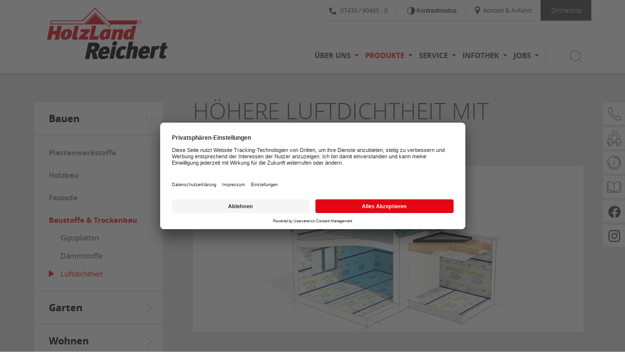

--- FILE ---
content_type: text/html; charset=utf-8
request_url: https://www.holzland-reichert.de/produkte/bauen/baustoffe-trockenbau/luftdichtheit.html
body_size: 10896
content:
<!DOCTYPE html> <html xmlns="http://www.w3.org/1999/xhtml" xml:lang="de" lang="de"> <head> <meta charset="utf-8"> <!-- This website is powered by TYPO3 - inspiring people to share! TYPO3 is a free open source Content Management Framework initially created by Kasper Skaarhoj and licensed under GNU/GPL. TYPO3 is copyright 1998-2026 of Kasper Skaarhoj. Extensions are copyright of their respective owners. Information and contribution at https://typo3.org/ --> <link rel="icon" href="/fileadmin/user_upload/favicon.ico" type="image/vnd.microsoft.icon"> <title>Ihr Profi für Luftdichtheit ☆ HolzLand Reichert in Balingen</title> <meta name="generator" content="TYPO3 CMS"> <meta name="description" content="Top Beratung und große Produktauswahl ☆ Luftdichtheit bei HolzLand Reichert in Balingen ☆ Informieren Sie sich noch heute!"> <meta name="viewport" content="width=device-width, initial-scale=1.0, height=device-height"> <meta name="twitter:card" content="summary"> <link rel="stylesheet" href="/_assets/c5bb789145f17371cca9ba56aa8a3fea/Css/provenexpert.css?1742376788" media="all"> <link rel="stylesheet" href="/_assets/971e8caba2513b8701f4702280d46fc7/Css/bundle.min.css?1764858596" media="all"> <link rel="stylesheet" href="/_assets/971e8caba2513b8701f4702280d46fc7/Css/main.min.css?1764858596" media="all"> <link rel="stylesheet" href="/_assets/8a9c9ad5ec273e16a34d1ff6a0d6f983/Css/revolution_slider.css?1712665550" media="all"> <link rel="stylesheet" href="/_assets/36272aa9598ebddf964c1ea96a4a1db2/Stylesheets/reset.css?1764860505" media="all"> <link rel="stylesheet" href="/_assets/36272aa9598ebddf964c1ea96a4a1db2/Stylesheets/main.css?1764860505" media="all"> <link rel="stylesheet" href="/_assets/36272aa9598ebddf964c1ea96a4a1db2/Stylesheets/all.css?1764860505" media="all"> <link rel="stylesheet" href="/_assets/36272aa9598ebddf964c1ea96a4a1db2/Stylesheets/ce.css?1764860505" media="all"> <link rel="stylesheet" href="/_assets/36272aa9598ebddf964c1ea96a4a1db2/Stylesheets/ext.css?1764860505" media="all"> <link rel="stylesheet" href="/_assets/36272aa9598ebddf964c1ea96a4a1db2/Stylesheets/font-awesome.css?1764860505" media="all"> <link rel="stylesheet" href="/_assets/36272aa9598ebddf964c1ea96a4a1db2/Stylesheets/global.css?1764860505" media="all"> <link rel="stylesheet" href="/_assets/36272aa9598ebddf964c1ea96a4a1db2/Stylesheets/grid.css?1764860505" media="all"> <link rel="stylesheet" href="/_assets/36272aa9598ebddf964c1ea96a4a1db2/Stylesheets/icomoon.css?1764860505" media="all"> <link rel="stylesheet" href="/_assets/36272aa9598ebddf964c1ea96a4a1db2/Stylesheets/typography.css?1764860505" media="all"> <link rel="stylesheet" href="/_assets/36272aa9598ebddf964c1ea96a4a1db2/Stylesheets/plugin/jquery.fancybox.css?1764860505" media="all"> <link rel="stylesheet" href="/_assets/36272aa9598ebddf964c1ea96a4a1db2/Stylesheets/plugin/jquery.fancybox-thumbs.css?1764860505" media="all"> <link rel="stylesheet" href="/_assets/36272aa9598ebddf964c1ea96a4a1db2/Stylesheets/plugin/news.css?1764860505" media="all"> <link rel="stylesheet" href="/_assets/36272aa9598ebddf964c1ea96a4a1db2/Stylesheets/plugin/documents.css?1764860505" media="all"> <link rel="stylesheet" href="/_assets/36272aa9598ebddf964c1ea96a4a1db2/Stylesheets/basictable.css?1764860505" media="all"> <link rel="stylesheet" href="/_assets/36272aa9598ebddf964c1ea96a4a1db2/Stylesheets/additional.css?1764860505" media="all"> <link rel="stylesheet" href="/_assets/36272aa9598ebddf964c1ea96a4a1db2/Stylesheets/hlzwidgets.css?1764860505" media="all"> <link rel="stylesheet" href="/_assets/36272aa9598ebddf964c1ea96a4a1db2/Stylesheets/responsive-header.css?1764860505" media="all"> <link rel="stylesheet" href="/_assets/36272aa9598ebddf964c1ea96a4a1db2/Stylesheets/responsive-content.css?1764860505" media="all"> <link rel="stylesheet" href="/_assets/36272aa9598ebddf964c1ea96a4a1db2/Stylesheets/responsive-footer.css?1764860505" media="all"> <link rel="stylesheet" href="/_assets/36272aa9598ebddf964c1ea96a4a1db2/Stylesheets/plugin/slick.css?1764860505" media="all"> <link rel="stylesheet" href="/_assets/36272aa9598ebddf964c1ea96a4a1db2/Stylesheets/plugin/slick-theme.css?1764860505" media="all"> <link rel="stylesheet" href="/_assets/36272aa9598ebddf964c1ea96a4a1db2/Stylesheets/print.css?1764860505" media="print"> <link rel="stylesheet" href="/_assets/d9ca45eba0d5dbedb7cef32f16a8bc6b/Css/shariff.custom.css?1739569745" media="all"> <link rel="stylesheet" href="/_assets/3ae38cbc676843e62becba643ab70494/Css/main.min.css?1764858185" media="all"> <link rel="stylesheet" href="/_assets/3ae38cbc676843e62becba643ab70494/Css/hlz-red-default.min.css?1764858185" media="all"> <link rel="stylesheet" href="/_assets/3ae38cbc676843e62becba643ab70494/Css/vendor/rs-plugin/settings.css?1764858185" media="all"> <link rel="stylesheet" href="/_assets/3ae38cbc676843e62becba643ab70494/Css/vendor/rs-plugin/layers.css?1764858185" media="all"> <link rel="stylesheet" href="/_assets/3ae38cbc676843e62becba643ab70494/Css/vendor/rs-plugin/navigation.css?1764858185" media="all"> <script type="application/ld+json">{"@context":"https://schema.org","@type":"LocalBusiness","name":"Holz-Reichert GmbH & Co.KG","telephone":"+49 (7433) 90465-0","address":{"@type":"PostalAddress","addressLocality":"Balingen","streetAddress":"Am Bangraben 29","postalCode":"72336"},"areaServed":{"@type":"GeoCircle","address":{"@type":"PostalAddress","addressLocality":"Balingen","streetAddress":"Am Bangraben 29","postalCode":"72336"},"geoRadius":10000}}</script> <script id="usercentrics-cmp" src="https://app.usercentrics.eu/browser-ui/latest/loader.js" data-settings-id="oMbsUj9OQ" async></script><script type="application/javascript" src="https://privacy-proxy.usercentrics.eu/latest/uc-block.bundle.js"></script><script> uc.deactivateBlocking([ 'HyEX5Nidi-m', /* vimeo */ ]); </script><!-- Google Tag Manager --><script>(function(w,d,s,l,i){w[l]=w[l]||[];w[l].push({'gtm.start': new Date().getTime(),event:'gtm.js'});var f=d.getElementsByTagName(s)[0], j=d.createElement(s),dl=l!='dataLayer'?'&l='+l:'';j.async=true;j.src= 'https://www.googletagmanager.com/gtm.js?id='+i+dl;f.parentNode.insertBefore(j,f); })(window,document,'script','dataLayer','GTM-N3WQWTN');</script><!-- End Google Tag Manager --> <link rel="canonical" href="https://www.holzland-reichert.de/produkte/bauen/baustoffe-trockenbau/luftdichtheit.html"/> </head> <body> <a href="/produkte/bauen/baustoffe-trockenbau/luftdichtheit.html#go-to-content" target="_self" class="sr-only button skip-navi">Zum Seiteninhalt springen</a> <div id="website-wrapper"> <div id="website" class="js-off"> <div class="overlay"></div> <div class="header pos-r"> <header> <div class="wrapper"> <div class="header-inner pos-r"> <div class="header-meta"> <div class="header-meta-top"> <ul class="meta-menu a-r pos-a"><li class="first"><a href="tel:07433/90465-0" class="create-link js-phone-link" data-phone="07433 / 90465 - 0" title="Telefonisch erreichbar unter 07433 / 90465 - 0"><span class="icon icon-phone2"></span>07433 / 90465 - 0</a></li><li class="second"><button data-contrast-switch data-css="/_assets/36272aa9598ebddf964c1ea96a4a1db2/Stylesheets/a11y.min.css" aria-label="Kontrast erhöhen" title="Kontraste der Seite erhöhen"> Kontrastmodus </button></li><li class="third"><a href="/ueber-uns/wir-freuen-uns-auf-sie/kontakt-anfahrt.html" title="Kontakt &amp; Anfahrt"><span class="icon icon-location"></span>Kontakt & Anfahrt</a></li><li class="shop"><a href="https://b2bshop.holzland-reichert.de/start" target="_blank" rel="noreferrer" title="Zum Onlineshop"><span class="icon icon-shop"></span>Onlineshop</a></li></ul> </div> </div> <div class="header-content g"> <div class="logo"> <a href="/"><img src="/_assets/15068e5c34eb20a06db07898f99bedda/Images/Reichert/Logo_Reichert.png" width="300" height="105" alt="Holzland Reichert" title="Holzland Reichert" ></a> </div> <div class="main-menu-wrapper"> <nav> <ul class="main-menu"><li class="first" data-submenu="2277"><button class="c-p">Über uns</button><i class="icon icon-arrow-down5"></i></li><li class="active" data-submenu="2273"><button class="c-p">Produkte</button><i class="icon icon-arrow-down5"></i></li><li data-submenu="5815"><button class="c-p">Service</button><i class="icon icon-arrow-down5"></i></li><li data-submenu="2275"><button class="c-p">Infothek</button><i class="icon icon-arrow-down5"></i></li><li class="last" data-submenu="6407"><button class="c-p">Jobs</button><i class="icon icon-arrow-down5"></i></li></ul> <span aria-label="Suche öffnen / schließen" data-submenu="search" class="search"> <button class="search-button"><span class="icon icon-search3"></span></button> <button class="close-button hide"><span class="icon icon-cross3"></span></button> </span> </nav> </div> <div class="wb-responsive-menu-wrapper"> <button aria-label="Mobile Navigation öffen / schließen" class="wb-button menu"></button> </div> </div> </div> </div> </header> <div class="submenu-wrapper g pos-r"> <div class="submenu-outer pos-a"><div class="submenu-inner submenu-2277"><ul class="level-2"><li class="first"><span class="title">Wir stellen uns vor</span><ul class="level-3"><li class="last"><a href="/ueber-uns/wir-stellen-uns-vor/unternehmen.html" title="Unternehmen"><span class="title">Unternehmen</span></a></li></ul></li><li class="last"><span class="title">Wir freuen uns auf Dich</span><ul class="level-3"><li class="first"><a href="/ueber-uns/wir-freuen-uns-auf-sie/team.html" title="Team"><span class="title">Team</span></a></li><li class="last"><a href="/ueber-uns/wir-freuen-uns-auf-sie/kontakt-anfahrt.html" title="Kontakt &amp; Anfahrt"><span class="title">Kontakt & Anfahrt</span></a></li></ul></li></ul></div></div><div class="submenu-outer pos-a"><div class="submenu-inner submenu-2273"><ul class="level-2"><li class="first"><span class="title">Bauen</span><ul class="level-3"><li class="first"><a href="/produkte/bauen/plattenwerkstoffe.html" title="Plattenwerkstoffe"><span class="title">Plattenwerkstoffe</span></a></li><li><a href="/produkte/bauen/holzbau.html" title="Holzbau"><span class="title">Holzbau</span></a></li><li><a href="/produkte/bauen/fassade.html" title="Fassade"><span class="title">Fassade</span></a></li><li class="last active"><a href="/produkte/bauen/baustoffe-trockenbau.html" title="Baustoffe &amp; Trockenbau"><span class="title">Baustoffe & Trockenbau</span></a></li></ul></li><li><span class="title">Garten</span><ul class="level-3"><li class="first"><a href="/produkte/garten/terrassendielen-wpc-bpc.html" title="Terrassendielen"><span class="title">Terrassendielen</span></a></li><li><a href="/produkte/garten/sichtschutz-zaun-wpc-kunststoff.html" title="Sichtschutz / Zaun"><span class="title">Sichtschutz / Zaun</span></a></li><li class="last"><a href="/produkte/garten/konstruktionsholz.html" title="Konstruktionsholz"><span class="title">Konstruktionsholz</span></a></li></ul></li><li class="last"><span class="title">Wohnen</span><ul class="level-3"><li class="first"><a href="/produkte/wohnen/boeden.html" title="Böden"><span class="title">Böden</span></a></li><li><a href="/produkte/wohnen/wand-deckenpaneele.html" title="Wand- &amp; Deckenpaneele"><span class="title">Wand- & Deckenpaneele</span></a></li><li class="last"><a href="/produkte/wohnen/tueren.html" title="Türen"><span class="title">Türen</span></a></li></ul></li></ul></div></div><div class="submenu-outer pos-a"><div class="submenu-inner submenu-5815"><ul class="level-2"><li class="first"><span class="title">Unser Service für Profikunden</span><ul class="level-3"><li class="last"><a href="/profikunden.html" title="Überblick Serviceleistungen"><span class="title">Überblick Serviceleistungen</span></a></li></ul></li><li class="last"><span class="title">Unser Service für Privatkunden</span><ul class="level-3"><li class="first"><a href="/service/serviceleistungen.html" title="Auf einen Blick"><span class="title">Auf einen Blick</span></a></li><li class="last"><a href="/beratungstermin.html" title="Online-Terminvereinbarung"><span class="title">Online-Terminvereinbarung</span></a></li></ul></li></ul></div></div><div class="submenu-outer pos-a"><div class="submenu-inner submenu-2275"><ul class="level-2"><li class="first"><span class="title">Wissenswertes</span><ul class="level-3"><li class="first"><a href="/infothek/kataloge-dokumente.html" title="Kataloge &amp; Dokumente"><span class="title">Kataloge & Dokumente</span></a></li><li class="last"><a href="/infothek/videos.html" title="Videos"><span class="title">Videos</span></a></li></ul></li><li class="last"><span class="title">Entdecken & Planen</span><ul class="level-3"><li class="last"><a href="/infothek/konfiguratoren.html" title="Konfiguratoren"><span class="title">Konfiguratoren</span></a></li></ul></li></ul></div></div><div class="submenu-outer pos-a"><div class="submenu-inner submenu-6407"><ul class="level-2"><li class="last"><span class="title">Aktuelle Stellenangebote</span><ul class="level-3"><li class="last"><a href="/jobs/stellenangebote.html" title="Stellenangebote"><span class="title">Stellenangebote</span></a></li></ul></li></ul></div></div> <button class="close-menu pos-a"></button> </div> <div class="submenu-outer pos-r"> <div class="submenu-inner search-item pos-a gray-decorater"> <div class="wrapper"> <form name="searchform" method="post" action="/suche.html?tx_indexedsearch_pi2%5Baction%5D=search&tx_indexedsearch_pi2%5Bcontroller%5D=Search&cHash=20da35f067aef43667b1358c778b9377"> <input type="hidden" value="" name="tx_indexedsearch_pi2[search][lang]"/> <div class="search-label"><input type="text" aria-label="Suchbegriff eingeben" class="tx-indexedsearch-searchbox-sword sword keyword" required="true" name="tx_indexedsearch_pi2[search][sword]" data-default-message = "Suchbegriff eingeben" data-handled="0"><label>Suchbegriff eingeben</label></div> <button type="submit" aria-label="Nach Begriff suchen" class="submit" name="tx_indexedsearch_pi2[search][submitButton]"><span class="icon icon-search3"></span></button> </form> </div> </div> </div> </div> <div class="wb-responsive-wrapper"><div id="wb-overlay"></div><div class="wb-responsive-menu"><div class="wb-responsive-menu-inner"><div class="a-r buton-close-placeholder"><span class="wb-button menu icon icon-cross2"></span></div><div class="wb-responsive-search-type-2"> <form name="searchform" method="post" action="/suche.html?tx_indexedsearch_pi2%5Baction%5D=search&tx_indexedsearch_pi2%5Bcontroller%5D=Search&cHash=20da35f067aef43667b1358c778b9377"> <input type="hidden" value="" name="tx_indexedsearch_pi2[search][lang]"/> <input type="text" aria-label="Suchbegriff eingeben" class="tx-indexedsearch-searchbox-sword sword keyword" value="" name="tx_indexedsearch_pi2[search][sword]" data-default-message = "Suchbegriff eingeben" data-handled="0" placeholder = "Suchbegriff eingeben"> <button type="submit" aria-label="Nach Begriff suchen" class="submit" name="tx_indexedsearch_pi2[search][submitButton]"><span class="icon icon-search3"></span></button> </form> </div><ul class="wb-main-menu"><li class="first" data-submenu="2277"><i class="icon icon-arrow-down5"></i><button class="c-p">Über uns</button></li><li data-submenu="2273"><i class="icon icon-arrow-down5"></i><button class="c-p">Produkte</button></li><li data-submenu="5815"><i class="icon icon-arrow-down5"></i><button class="c-p">Service</button></li><li data-submenu="2275"><i class="icon icon-arrow-down5"></i><button class="c-p">Infothek</button></li><li class="last" data-submenu="6407"><i class="icon icon-arrow-down5"></i><button class="c-p">Jobs</button></li></ul><div class="wb-submenu-wrapper"><div class="wb-submenu" data-submenu="2277"><div class="wb-submenu-first pos-r"><i class="icon icon-arrow-left5"></i><button class="c-p">Über uns</button></div><ul class="level-2"><li class="has-subpage" data-submenu="2283"><button class="root-item-title" aria-label="Submenü öffnen / schließen">Wir stellen uns vor</button><ul class="level-3" style="display: block;"><li data-submenu="2285"><a href="/ueber-uns/wir-stellen-uns-vor/unternehmen.html">Unternehmen</a></li></ul></li><li class="has-subpage" data-submenu="2284"><button class="root-item-title" aria-label="Submenü öffnen / schließen">Wir freuen uns auf Dich</button><ul class="level-3" style="display: block;"><li data-submenu="2286"><a href="/ueber-uns/wir-freuen-uns-auf-sie/team.html">Team</a></li><li data-submenu="2287"><a href="/ueber-uns/wir-freuen-uns-auf-sie/kontakt-anfahrt.html">Kontakt & Anfahrt</a></li></ul></li></ul></div><div class="wb-submenu active" data-submenu="2273"><div class="wb-submenu-first pos-r"><i class="icon icon-arrow-left5"></i><button class="c-p">Produkte</button></div><ul class="level-2"><li class="active has-subpage" data-submenu="2280"><button class="root-item-title" aria-label="Submenü öffnen / schließen">Bauen</button><ul class="level-3" style="display: block;"><li class="has-subpage" data-submenu="2292"><a href="/produkte/bauen/plattenwerkstoffe.html">Plattenwerkstoffe</a><button class="show-sublevel" aria-label="Submenü öffnen / schließen"></button><ul class="level-4"><li data-submenu="2336"><a href="/produkte/bauen/plattenwerkstoffe/3-schicht-platten.html">3-Schicht-Platten</a></li><li data-submenu="2337"><a href="/produkte/bauen/plattenwerkstoffe/osb-platten.html">OSB-Platten</a></li><li data-submenu="2338"><a href="/produkte/bauen/plattenwerkstoffe/sperrholz.html">Sperrholz</a></li><li data-submenu="2339"><a href="/produkte/bauen/plattenwerkstoffe/mdf-hdf-spanplatten.html">MDF / HDF & Spanplatten</a></li></ul></li><li class="has-subpage" data-submenu="2293"><a href="/produkte/bauen/holzbau.html">Holzbau</a><button class="show-sublevel" aria-label="Submenü öffnen / schließen"></button><ul class="level-4"><li data-submenu="2342"><a href="/produkte/bauen/holzbau/kvh.html">KVH</a></li><li data-submenu="2343"><a href="/produkte/bauen/holzbau/duo-triobalken-bsh.html">Duo- & Triobalken, BSH</a></li><li data-submenu="2344"><a href="/produkte/bauen/holzbau/bauholz-nach-liste.html">Bauholz nach Liste</a></li><li data-submenu="2345"><a href="/produkte/bauen/holzbau/schnittholz-kantholz-schalung.html">Schnittholz / Kantholz / Schalung</a></li><li data-submenu="2346"><a href="/produkte/bauen/holzbau/latten-dachlatten.html">Latten / Dachlatten</a></li><li data-submenu="2347"><a href="/produkte/bauen/holzbau/hobelware.html">Hobelware</a></li><li data-submenu="2348"><a href="/produkte/bauen/holzbau/holzfaserdaemmplatten.html">Holzfaserdämmplatten</a></li></ul></li><li data-submenu="2294"><a href="/produkte/bauen/fassade.html">Fassade</a></li><li class="active has-subpage" data-submenu="2295"><a href="/produkte/bauen/baustoffe-trockenbau.html">Baustoffe & Trockenbau</a><button class="show-sublevel" aria-label="Submenü öffnen / schließen"></button><ul class="level-4"><li data-submenu="2349"><a href="/produkte/bauen/baustoffe-trockenbau/gipsplatten.html">Gipsplatten</a></li><li data-submenu="2350"><a href="/produkte/bauen/baustoffe-trockenbau/daemmstoffe.html">Dämmstoffe</a></li><li class="active" data-submenu="2351"><a href="/produkte/bauen/baustoffe-trockenbau/luftdichtheit.html">Luftdichtheit</a></li></ul></li></ul></li><li class="has-subpage" data-submenu="2291"><button class="root-item-title" aria-label="Submenü öffnen / schließen">Garten</button><ul class="level-3" style="display: block;"><li class="has-subpage" data-submenu="8748"><a href="/produkte/garten/terrassendielen-wpc-bpc.html">Terrassendielen</a><button class="show-sublevel" aria-label="Submenü öffnen / schließen"></button><ul class="level-4"><li data-submenu="2329"><a href="/produkte/garten/terrassendielen-wpc-bpc.html">Terrassendielen WPC / BPC</a></li><li data-submenu="2328"><a href="/produkte/garten/terrassendielen-holz.html">Terrassendielen Holz</a></li></ul></li><li class="has-subpage" data-submenu="8749"><a href="/produkte/garten/sichtschutz-zaun-wpc-kunststoff.html">Sichtschutz / Zaun</a><button class="show-sublevel" aria-label="Submenü öffnen / schließen"></button><ul class="level-4"><li data-submenu="2331"><a href="/produkte/garten/sichtschutz-zaun-wpc-kunststoff.html">Sichtschutz / Zaun WPC/Kunststoff</a></li><li data-submenu="2330"><a href="/produkte/garten/sichtschutz-zaun-holz.html">Sichtschutz / Zaun Holz</a></li></ul></li><li data-submenu="2335"><a href="/produkte/garten/konstruktionsholz.html">Konstruktionsholz</a></li></ul></li><li class="has-subpage" data-submenu="2279"><button class="root-item-title" aria-label="Submenü öffnen / schließen">Wohnen</button><ul class="level-3" style="display: block;"><li class="has-subpage" data-submenu="2288"><a href="/produkte/wohnen/boeden.html">Böden</a><button class="show-sublevel" aria-label="Submenü öffnen / schließen"></button><ul class="level-4"><li data-submenu="2318"><a href="/produkte/wohnen/boeden/parkett.html">Parkett</a></li><li data-submenu="2319"><a href="/produkte/wohnen/boeden/vinyl-designboden.html">Vinyl- / Designboden</a></li><li data-submenu="2320"><a href="/produkte/wohnen/boeden/laminat.html">Laminat</a></li></ul></li><li data-submenu="2289"><a href="/produkte/wohnen/wand-deckenpaneele.html">Wand- & Deckenpaneele</a></li><li class="has-subpage" data-submenu="2290"><a href="/produkte/wohnen/tueren.html">Türen</a><button class="show-sublevel" aria-label="Submenü öffnen / schließen"></button><ul class="level-4"><li data-submenu="2323"><a href="/produkte/wohnen/tueren/innentueren.html">Innentüren</a></li><li data-submenu="2324"><a href="/produkte/wohnen/tueren/glastueren.html">Glastüren</a></li></ul></li></ul></li></ul></div><div class="wb-submenu" data-submenu="5815"><div class="wb-submenu-first pos-r"><i class="icon icon-arrow-left5"></i><button class="c-p">Service</button></div><ul class="level-2"><li class="has-subpage" data-submenu="6957"><button class="root-item-title" aria-label="Submenü öffnen / schließen">Unser Service für Profikunden</button><ul class="level-3" style="display: block;"><li data-submenu="2278"><a href="/profikunden.html">Überblick Serviceleistungen</a></li></ul></li><li class="has-subpage" data-submenu="5814"><button class="root-item-title" aria-label="Submenü öffnen / schließen">Unser Service für Privatkunden</button><ul class="level-3" style="display: block;"><li data-submenu="2276"><a href="/service/serviceleistungen.html">Auf einen Blick</a></li><li data-submenu="6964"><a href="/beratungstermin.html">Online-Terminvereinbarung</a></li></ul></li></ul></div><div class="wb-submenu" data-submenu="2275"><div class="wb-submenu-first pos-r"><i class="icon icon-arrow-left5"></i><button class="c-p">Infothek</button></div><ul class="level-2"><li class="has-subpage" data-submenu="2281"><button class="root-item-title" aria-label="Submenü öffnen / schließen">Wissenswertes</button><ul class="level-3" style="display: block;"><li data-submenu="2296"><a href="/infothek/kataloge-dokumente.html">Kataloge & Dokumente</a></li><li data-submenu="2297"><a href="/infothek/videos.html">Videos</a></li></ul></li><li class="has-subpage" data-submenu="2282"><button class="root-item-title" aria-label="Submenü öffnen / schließen">Entdecken & Planen</button><ul class="level-3" style="display: block;"><li data-submenu="2298"><a href="/infothek/konfiguratoren.html">Konfiguratoren</a></li></ul></li></ul></div><div class="wb-submenu" data-submenu="6407"><div class="wb-submenu-first pos-r"><i class="icon icon-arrow-left5"></i><button class="c-p">Jobs</button></div><ul class="level-2"><li class="has-subpage" data-submenu="6409"><button class="root-item-title" aria-label="Submenü öffnen / schließen">Aktuelle Stellenangebote</button><ul class="level-3" style="display: block;"><li class="has-subpage" data-submenu="7652"><a href="/jobs/stellenangebote.html">Stellenangebote</a><button class="show-sublevel" aria-label="Submenü öffnen / schließen"></button><ul class="level-4"><li data-submenu="9857"><a href="https://short.sg/j/60988342" target="_blank" rel="noreferrer">Dualer Student BWL Handel / Holzwirtschaft (m/w/d)</a></li><li data-submenu="9856"><a href="https://short.sg/j/60988467" target="_blank" rel="noreferrer">Ausbildung Fachkraft für Lagerlogistik (m/w/d)</a></li><li data-submenu="9855"><a href="https://short.sg/j/60987682" target="_blank" rel="noreferrer">Ausbildung Kauffrau / Kaufmann Groß- und Außenhandelsmanagement (m/w/d)</a></li></ul></li></ul></li></ul></div></div><nav class="foldout-mobile-wrapper"><ul class="meta-menu highlight"><li class="menu-item menu-item-shop"><a href="https://b2bshop.holzland-reichert.de/start" target="_blank" rel="noreferrer">Online-Shop</a></li> <li class="menu-item foldout-icon-contactmail"> <a href="/ueber-uns/wir-freuen-uns-auf-sie/kontakt-anfahrt.html#c45412" title="Kontakt aufnehmen">Kontakt aufnehmen</a> </li> <li class="menu-item foldout-icon-appointment"> <a href="/beratungstermin.html" title="Beratungstermin anfragen">Beratungstermin anfragen</a> </li> <li class="menu-item foldout-icon-openinghours"> <a href="/ueber-uns/wir-freuen-uns-auf-sie/kontakt-anfahrt.html#c45407" title="Öffnungszeiten &amp; Anfahrt">Öffnungszeiten &amp; Anfahrt</a> </li> <li class="menu-item foldout-icon-catalog"> <a href="/infothek/kataloge-dokumente.html" title="Kataloge &amp; Prospekte">Kataloge &amp; Prospekte</a> </li> <li class="menu-item foldout-icon-facebook"> <a href="https://www.facebook.com/HolzLandReichert/" target="_blank" rel="noreferrer" title="Folge uns auf Facebook">Folge uns auf Facebook</a> </li> <li class="menu-item foldout-icon-instagram"> <a href="https://www.instagram.com/holzland_reichert/" target="_blank" rel="noreferrer" title="Folge uns auf Instagram">Folge uns auf Instagram</a> </li> </ul><ul class="meta-menu"> <li class="contact"> <a href="tel://07433904650" class="create-link js-phone-link" data-phone="07433 / 90465 - 0"><span class="icon icon-phone2"></span><span>07433 / 90465 - 0</span></a> </li> <li class="contrast"> <button data-contrast-switch data-css="/_assets/36272aa9598ebddf964c1ea96a4a1db2/Stylesheets/a11y.min.css" aria-label="Kontrast erhöhen" title="Kontraste der Seite erhöhen"> Kontrastmodus </button> </li> <li class="map"> <a href="/ueber-uns/wir-freuen-uns-auf-sie/kontakt-anfahrt.html" title="Kontakt &amp; Anfahrt"><span class="icon icon-bubbles2"></span><span>Kontakt & Anfahrt</span></a> </li> </ul></nav></div></div></div> <div class="container"> <div class="container-inner"> <div class="aside-container"> <div class="aside-menu"><ul class="level-1"><li class="first active"><div class="root-item current"><button class="root-item-title" aria-label="Submenü öffnen / schließen">Bauen</button><span class="icon icon-arrow-right5"></span></div><ul class="level-2"><li class="first"><a href="/produkte/bauen/plattenwerkstoffe.html" title="Plattenwerkstoffe">Plattenwerkstoffe</a><ul class="level-3"><li class="first"><a href="/produkte/bauen/plattenwerkstoffe/3-schicht-platten.html" title="3-Schicht-Platten">3-Schicht-Platten</a></li><li><a href="/produkte/bauen/plattenwerkstoffe/osb-platten.html" title="OSB-Platten">OSB-Platten</a></li><li><a href="/produkte/bauen/plattenwerkstoffe/sperrholz.html" title="Sperrholz">Sperrholz</a></li><li class="last"><a href="/produkte/bauen/plattenwerkstoffe/mdf-hdf-spanplatten.html" title="MDF / HDF &amp; Spanplatten">MDF / HDF &amp; Spanplatten</a></li></ul></li><li><a href="/produkte/bauen/holzbau.html" title="Holzbau">Holzbau</a><ul class="level-3"><li class="first"><a href="/produkte/bauen/holzbau/kvh.html" title="KVH">KVH</a></li><li><a href="/produkte/bauen/holzbau/duo-triobalken-bsh.html" title="Duo- &amp; Triobalken, BSH">Duo- &amp; Triobalken, BSH</a></li><li><a href="/produkte/bauen/holzbau/bauholz-nach-liste.html" title="Bauholz nach Liste">Bauholz nach Liste</a></li><li><a href="/produkte/bauen/holzbau/schnittholz-kantholz-schalung.html" title="Schnittholz / Kantholz / Schalung">Schnittholz / Kantholz / Schalung</a></li><li><a href="/produkte/bauen/holzbau/latten-dachlatten.html" title="Latten / Dachlatten">Latten / Dachlatten</a></li><li><a href="/produkte/bauen/holzbau/hobelware.html" title="Hobelware">Hobelware</a></li><li class="last"><a href="/produkte/bauen/holzbau/holzfaserdaemmplatten.html" title="Holzfaserdämmplatten">Holzfaserdämmplatten</a></li></ul></li><li><a href="/produkte/bauen/fassade.html" title="Fassade">Fassade</a></li><li class="last active"><a href="/produkte/bauen/baustoffe-trockenbau.html" title="Baustoffe &amp; Trockenbau">Baustoffe & Trockenbau</a><ul class="level-3"><li class="first"><a href="/produkte/bauen/baustoffe-trockenbau/gipsplatten.html" title="Gipsplatten">Gipsplatten</a></li><li><a href="/produkte/bauen/baustoffe-trockenbau/daemmstoffe.html" title="Dämmstoffe">Dämmstoffe</a></li><li class="last active"><a href="/produkte/bauen/baustoffe-trockenbau/luftdichtheit.html" title="Luftdichtheit">Luftdichtheit</a></li></ul></li></ul></li><li><div class="root-item"><button class="root-item-title" aria-label="Submenü öffnen / schließen">Garten</button><span class="icon icon-arrow-right5"></span></div><ul class="level-2"><li class="first"><a href="/produkte/garten/terrassendielen-wpc-bpc.html" title="Terrassendielen">Terrassendielen</a><ul class="level-3"><li class="first"><a href="/produkte/garten/terrassendielen-wpc-bpc.html" title="Terrassendielen WPC / BPC">Terrassendielen WPC / BPC</a></li><li class="last"><a href="/produkte/garten/terrassendielen-holz.html" title="Terrassendielen Holz">Terrassendielen Holz</a></li></ul></li><li><a href="/produkte/garten/sichtschutz-zaun-wpc-kunststoff.html" title="Sichtschutz / Zaun">Sichtschutz / Zaun</a><ul class="level-3"><li class="first"><a href="/produkte/garten/sichtschutz-zaun-wpc-kunststoff.html" title="Sichtschutz / Zaun WPC/Kunststoff">Sichtschutz / Zaun WPC/Kunststoff</a></li><li class="last"><a href="/produkte/garten/sichtschutz-zaun-holz.html" title="Sichtschutz / Zaun Holz">Sichtschutz / Zaun Holz</a></li></ul></li><li class="last"><a href="/produkte/garten/konstruktionsholz.html" title="Konstruktionsholz">Konstruktionsholz</a></li></ul></li><li class="last"><div class="root-item"><button class="root-item-title" aria-label="Submenü öffnen / schließen">Wohnen</button><span class="icon icon-arrow-right5"></span></div><ul class="level-2"><li class="first"><a href="/produkte/wohnen/boeden.html" title="Böden">Böden</a><ul class="level-3"><li class="first"><a href="/produkte/wohnen/boeden/parkett.html" title="Parkett">Parkett</a></li><li><a href="/produkte/wohnen/boeden/vinyl-designboden.html" title="Vinyl- / Designboden">Vinyl- / Designboden</a></li><li class="last"><a href="/produkte/wohnen/boeden/laminat.html" title="Laminat">Laminat</a></li></ul></li><li><a href="/produkte/wohnen/wand-deckenpaneele.html" title="Wand- &amp; Deckenpaneele">Wand- &amp; Deckenpaneele</a></li><li class="last"><a href="/produkte/wohnen/tueren.html" title="Türen">Türen</a><ul class="level-3"><li class="first"><a href="/produkte/wohnen/tueren/innentueren.html" title="Innentüren">Innentüren</a></li><li class="last"><a href="/produkte/wohnen/tueren/glastueren.html" title="Glastüren">Glastüren</a></li></ul></li></ul></li></ul></div> </div> <div class="content-container"> <div class="content-container-inner" id="go-to-content"> <!--TYPO3SEARCH_begin--><a id="c126778"></a> <h1 id="c126778">Höhere Luftdichtheit mit HolzLand Reichert</h1> <div id="c6158" class="frame frame-default frame-type-image frame-layout-0 " > <div class="ce-image ce-center ce-above"> <div class="ce-gallery" data-ce-columns="1" data-ce-images="1"> <div class="ce-outer"> <div class="ce-inner"> <div class="ce-row"> <div class="ce-column"> <div class="ce-media"> <picture> <source srcset="/fileadmin/user_upload/Partner_Reichert/02_Produkte/022_Bauen/0225_Baustoffe_Holzbau/03_Luftdichtheit/Luftdichtigkeit_816x346.webp" type="image/webp"> <source srcset="/fileadmin/_processed_/1/d/csm_Luftdichtigkeit_816x346_38d78d8b01.jpg" type="image/jpeg"> <img src="/fileadmin/_processed_/1/d/csm_Luftdichtigkeit_816x346_c6499969ee.png" width="816" height="346" alt=""/> </picture> </div> </div> </div> </div> </div> </div> </div> </div> <a id="c45134"></a> <div class="ce-textpic ce-right ce-intext"> <div class="ce-bodytext"> <p>Immer mehr Menschen legen in Sachen Energieverbrauch großen Wert auf Sparsamkeit. Das liegt nicht nur an steigenden Energiepreisen, sondern auch an einem neuen Umweltbewusstsein in unserer Gesellschaft. Als Profi passt Du Deine Leistungen stetig an die Anforderungen Deiner Kunden an und bist dir bewusst: Eine höhere Energieeffizienz kann nur mit einer einwandfreien Luftdichtheit erreicht werden. Deshalb findest Du bei HolzLand Reichert zahlreiche Folien, Klebebänder und hochwertige Dichtmasse, die in Sachen Qualität rundum überzeugen.</p> <p><strong>Dein Profi in Balingen: HolzLand Reichert ist Dein Experte für Luftdichtheit und mehr im Raum Zollernalbkreis und Umgebung.</strong></p> <p>Ob zum Thema Energieeffizienz, Holzbau oder zu anderen Baustoffen: Unsere geschulten Mitarbeiter beraten Dich gerne mit ihrem Fachwissen. Profitiere von einer großen Auswahl und einem Sortiment, das höchsten Anforderungen gerecht wird.</p> </div> </div> <a id="c126782"></a> <div class="ce-textpic ce-center ce-above"> <div class="ce-bodytext"> <h2 class="">Folien und mehr für Luftdichtheit: Dein Profi für Balingen</h2> <p>Gemäß der Energie-Einsparverordnung und zahlreichen Normen zum Feuchte- und Wärmeschutz, müssen Gebäudehüllen dauerhaft luftdicht sein. Unser vielseitiges Sortiment bietet Dir deshalb eine große Auswahl an Folien, Klebern und Dichtmassen für eine einwandfreie Luftdichtheit.</p> <p>Unsere CE-konformen Folien entsprechen der Norm DIN EN 13984 und sind mit verschiedenen Sd-Werten für unterschiedliche Anwendungsbereiche in unserer Filiale in Balingen erhältlich. Wähle beispielsweise robuste Dampfbremsen oder -sperren sowie hochwertige Unterspannbahnen.</p> </div> </div> <a id="c45137"></a> <div class="g " > <div class="w-50 "> <div class="gc"> <a id="c45138"></a> <div class="ce-textpic ce-right ce-intext"> <div class="ce-bodytext"> <h4 class="default">In der Regel erhältst Du die Folien in Standardformaten:</h4> <ul> <li>Rollenware</li> <li>Typische Länge: 30 – 50m</li> <li>Typische Breite: ca. 1500mm</li> <li>Kaschiert/nicht kaschiert</li> </ul> </div> </div> </div> </div> <div class="w-50 "> <div class="gc"> <a id="c45140"></a> <div class="ce-textpic ce-right ce-intext"> <div class="ce-bodytext"> <h4 class="default">Ergänze die Folien außerdem mit dem passenden Zubehör:</h4> <ul> <li>Primer, Grundierung</li> <li>Kleber, Dichtmassen</li> <li>Rohr- und Kabelmanschetten</li> <li>Nageldichtung</li> </ul> </div> </div> </div> </div> </div> <a id="c45142"></a> <div class="ce-textpic ce-right ce-intext"> <div class="ce-bodytext"> <h3 class="h3">Planungshinweise:</h3> <p>Beachte bitte die Normen für Wärmeschutz und Energieeinsparungen. Das sind insbesondere der klimabedingte Feuchteschutz (DIN 4108 -3) und die Luftdichtheit von Gebäuden (4108 – 7). Nutze außerdem nur geeignetes Zubehör von HolzLand Reichert.</p> </div> </div> <a id="c45145"></a> <div class="ce-textpic ce-right ce-intext"> <div class="ce-bodytext"> <h2 class="default">Qualität bei HolzLand Reichert: Vorteile für Luftdichtheit</h2> <p>Mit Folien in unterschiedlichen Kenngrößen und Ausführungen erhältst Du bei uns garantiert das richtige Produkt für jeden Anwendungszweck. Viele Ausführungen überzeugen beispielsweise mit einer enorm hohen Zug- und Nagelausreißfestigkeit.</p> <p>Die Komplettsysteme sind mit langen Garantien ausgestattet und erfüllen alle deutschen und europäischen Normen. So baust Du immer sicher und zuverlässig. Außerdem ermöglichen die vielseitigen Systeme ein schnelles und unkompliziertes Montieren.</p> <p><strong>Luftdichtheit bei HolzLand Reichert in Balingen – Dein kompetenter Ansprechpartner </strong></p> <p>Service, Produktauswahl und Lagerverfügbarkeit: HolzLand Reichert überzeugt auf ganzer Linie. Wir sind Dein Profi für Luftdichtheit und mehr im Raum Balingen und Umgebung. Profitiere von einem umfangreichen und sofort verfügbaren Folienprogramm sowie dem passenden Zubehör.</p> </div> </div> <div class="gray-frame arrow-top"><span class="arrow-on-top"></span> <div class="ce-textpic ce-right ce-intext"> <div class="ce-bodytext"> <p><strong>Du hast noch Fragen?</strong></p> <p>Gerne beraten unsere Mitarbeiter Dich zum Thema Energieeffizienz und erstellen Dir ein individuelles Angebot. <a href="https://www.holzland-reichert.de/ueber-uns/wir-freuen-uns-auf-sie/kontakt-anfahrt.html">Kontaktiere uns</a> dafür einfach telefonisch oder per E-Mail!</p> </div> </div> </div><!--TYPO3SEARCH_end--> <div class="footer-content"> <a id="c126762"></a> <div id="c126762" class="frame frame-default frame-type-menu_pages frame-layout-0"> <h3 class="">Kunden interessierten sich auch für diese Themen</h3> <div class="tx-dce-pi1"> <div class="g linkteaser-wrapper"> <div class="w-33 linkteaser-item"> <div class="gc"> <span class="h5">Gipsplatten</span> <a href="/produkte/bauen/baustoffe-trockenbau/gipsplatten.html" class="linkteaser-image pos-r"> <div class="link-holder a-c pos-a"> <span class="button button-transparent">Gipsplatten</span> </div> <picture> <source srcset="/fileadmin/_processed_/1/0/csm_Gipsplatten_816x346_5796796417.webp" type="image/webp"> <source srcset="/fileadmin/_processed_/1/0/csm_Gipsplatten_816x346_7df05f952d.jpg" type="image/jpeg"> <img src="/fileadmin/_processed_/1/0/csm_Gipsplatten_816x346_41fed1ee45.png" width="692" height="312" alt=""/> </picture> </a> </div> </div> <div class="w-33 linkteaser-item"> <div class="gc"> <span class="h5">Dämmstoffe</span> <a href="/produkte/bauen/baustoffe-trockenbau/daemmstoffe.html" class="linkteaser-image pos-r"> <div class="link-holder a-c pos-a"> <span class="button button-transparent">Dämmstoffe</span> </div> <picture> <source srcset="/fileadmin/_processed_/e/1/csm_Daemstoffe_816x346_15d8e1ff68.webp" type="image/webp"> <source srcset="/fileadmin/_processed_/e/1/csm_Daemstoffe_816x346_33e97df09a.jpg" type="image/jpeg"> <img src="/fileadmin/_processed_/e/1/csm_Daemstoffe_816x346_0a5a6735c6.png" width="692" height="312" alt=""/> </picture> </a> </div> </div> <div class="w-33 linkteaser-item"> <div class="gc"> <span class="h5">Fassade</span> <a href="/produkte/bauen/fassade.html" class="linkteaser-image pos-r"> <div class="link-holder a-c pos-a"> <span class="button button-transparent">Fassade</span> </div> <picture> <source srcset="/fileadmin/_processed_/6/f/csm_Keyvisual-Content-Seite_Daemmstoffe_816x346-min_1__4e81344b20.webp" type="image/webp"> <source srcset="/fileadmin/_processed_/6/f/csm_Keyvisual-Content-Seite_Daemmstoffe_816x346-min_1__9c7a61f876.jpg" type="image/jpeg"> <img alt="Einfamilienhaus mit Holzfassade" src="/fileadmin/_processed_/6/f/csm_Keyvisual-Content-Seite_Daemmstoffe_816x346-min_1__052bc9d1fb.jpg" width="692" height="312"/> </picture> </a> </div> </div> </div> </div> </div> </div> </div> </div> </div> </div> <div class="footer"> <div class="footer-navigation"> <footer> <div class="footer-top"> <div class="footer-content"> <a id="c126416"></a> <div class="footer-address"> <span class="headline">Holz-Reichert GmbH &amp; Co.KG</span> <p class="address"> Am Bangraben 29<br>72336 Balingen </p> <p class="contact"> +49 (7433) 90465-0<br> <a href="mailto:info@HolzLand-Reichert.de">info@HolzLand-Reichert.de</a> </p> </div> <a id="c126417"></a> <div class="ce-textpic ce-center ce-above"> <div class="ce-bodytext"> <span class="h2">Öffnungszeiten</span> <figure class="table" style="height:82px;width:315px;"><table class="contenttable"><tbody><tr><td>Mo. - Fr.</td><td>07:30 - 12:00 Uhr</td></tr><tr><td>Mo. - Fr.</td><td>13:00 - 17:00 Uhr</td></tr></tbody></table></figure> </div> </div> </div> <div class="footer-nav"> <div class="footer-navlist"> <span class="headline">Bauen</span> <ul> <li> <a href="/produkte/bauen/plattenwerkstoffe/osb-platten.html" title="OSB-Platten">OSB-Platten</a> </li> <li> <a href="/produkte/bauen/holzbau/kvh.html" title="KVH">KVH</a> </li> <li> <a href="/produkte/bauen/fassade.html" title="Fassade">Fassade</a> </li> <li> <a href="/produkte/bauen/baustoffe-trockenbau/daemmstoffe.html" title="Dämmstoffe">Dämmstoffe</a> </li> </ul> </div> <div class="footer-navlist"> <span class="headline">Wohnen</span> <ul> <li> <a href="/produkte/wohnen/boeden/parkett.html" title="Parkett">Parkett</a> </li> <li> <a href="/produkte/wohnen/wand-deckenpaneele.html" title="Wand- &amp; Deckenpaneele">Wand- &amp; Deckenpaneele</a> </li> <li> <a href="/produkte/wohnen/tueren/innentueren.html" title="Innentüren">Innentüren</a> </li> </ul> </div> <div class="footer-navlist"> <span class="headline">Garten</span> <ul> <li> <a href="/produkte/garten/terrassendielen-holz.html" title="Terrassendielen Holz">Terrassendielen Holz</a> </li> <li> <a href="/produkte/garten/sichtschutz-zaun-wpc-kunststoff.html" title="Sichtschutz / Zaun WPC">Sichtschutz / Zaun WPC</a> </li> <li> <a href="/produkte/garten/konstruktionsholz.html" title="Konstruktionsholz">Konstruktionsholz</a> </li> </ul> </div> <div class="footer-navlist"> <span class="headline">Services</span> <ul> <li> <a href="/infothek/kataloge-dokumente.html" title="Kataloge &amp; Dokumente">Kataloge &amp; Dokumente</a> </li> <li> <a href="/infothek/videos.html" title="Videos">Videos</a> </li> <li> <a href="/infothek/konfiguratoren.html" title="Konfiguratoren">Konfiguratoren</a> </li> </ul> </div> </div> </div> <div class="footer-bottom"> <nav> <ul> <li> <a href="/impressum.html" title="Impressum">Impressum</a> </li> <li> <a href="/agb.html" title="AGB">AGB</a> </li> <li> <a href="/datenschutz.html" title="Datenschutz">Datenschutz</a> </li> <li> <a href="/copyright.html" title="Copyright">Copyright</a> </li> <li> <a href="/streitschlichtung.html" title="Streitschlichtung">Streitschlichtung</a> </li> <li><a href="#" class="back-to-top" aria-label="Zurück zum Seitenanfang"></a></li> </ul> </nav> </div> </footer> </div> </div> </div> </div> <nav class="foldout-menu-wrapper"><ul id="foldout-menu" class="menu"> <li class="menu-item foldout-icon-contactmail"> <a href="/ueber-uns/wir-freuen-uns-auf-sie/kontakt-anfahrt.html#c45412" title="Kontakt aufnehmen">Kontakt aufnehmen</a> </li> <li class="menu-item foldout-icon-appointment"> <a href="/beratungstermin.html" title="Beratungstermin anfragen">Beratungstermin anfragen</a> </li> <li class="menu-item foldout-icon-openinghours"> <a href="/ueber-uns/wir-freuen-uns-auf-sie/kontakt-anfahrt.html#c45407" title="Öffnungszeiten &amp; Anfahrt">Öffnungszeiten &amp; Anfahrt</a> </li> <li class="menu-item foldout-icon-catalog"> <a href="/infothek/kataloge-dokumente.html" title="Kataloge &amp; Prospekte">Kataloge &amp; Prospekte</a> </li> <li class="menu-item foldout-icon-facebook"> <a href="https://www.facebook.com/HolzLandReichert/" target="_blank" rel="noreferrer" title="Folge uns auf Facebook">Folge uns auf Facebook</a> </li> <li class="menu-item foldout-icon-instagram"> <a href="https://www.instagram.com/holzland_reichert/" target="_blank" rel="noreferrer" title="Folge uns auf Instagram">Folge uns auf Instagram</a> </li> </ul></nav> <script src="/typo3temp/assets/compressed/merged-06d09524d9c4191cc97ba2f771defdd4.js?1765463815"></script> <script src="/typo3temp/assets/compressed/merged-27c9d7b068cb919baf088d1482e47682.js?1765463815"></script> <script src="/typo3temp/assets/compressed/merged-c04e126f0d7d0e6373ea407aaa799e93.js?1765463815"></script> <script src="/typo3temp/assets/compressed/merged-6cb875461aab5ab917b6eba20b6af7a5.js?1765463815"></script> </body> </html>

--- FILE ---
content_type: text/css; charset=utf-8
request_url: https://www.holzland-reichert.de/_assets/36272aa9598ebddf964c1ea96a4a1db2/Stylesheets/typography.css?1764860505
body_size: 1563
content:
@font-face {
    font-family: 'open_sansbold';
    src: local('Open Sans Bold') , local('OpenSans-Bold');
    src: url('../Fonts/opensans-bold-webfont.woff2') format('woff2');
    src: url('../Fonts/opensans-bold-webfont.woff') format('woff'),
         url('../Fonts/opensans-bold-webfont.ttf') format('truetype'),
         url('../Fonts/opensans-bold-webfont.eot'),
         url('../Fonts/opensans-bold-webfont.eot?#iefix') format('embedded-opentype'),
         url('../Fonts/opensans-bold-webfont.svg#open_sansbold') format('svg');
    font-weight: normal;
    font-style: normal;
    font-display: swap;
}

@font-face {
    font-family: 'open_sansbold_italic';
    src: local('Open Sans Bold italic') , local('OpenSans-Bold-italic');
    src: url('../Fonts/opensans-bolditalic-webfont.woff2') format('woff2');
    src: url('../Fonts/opensans-bolditalic-webfont.woff') format('woff'),
         url('../Fonts/opensans-bolditalic-webfont.eot'),
         url('../Fonts/opensans-bolditalic-webfont.eot?#iefix') format('embedded-opentype'),
         url('../Fonts/opensans-bolditalic-webfont.ttf') format('truetype'),
         url('../Fonts/opensans-bolditalic-webfont.svg#open_sansbold_italic') format('svg');
    font-weight: normal;
    font-style: normal;
    font-display: swap;
}

@font-face {
    font-family: 'open_sansextrabold';
    src: local('Open Sans Extra-bold') , local('OpenSans-Extra-bold');
    src: url('../Fonts/opensans-extrabold-webfont.woff2') format('woff2');
    src: url('../Fonts/opensans-extrabold-webfont.woff') format('woff'),
         url('../Fonts/opensans-extrabold-webfont.eot'),
         url('../Fonts/opensans-extrabold-webfont.eot?#iefix') format('embedded-opentype'),
         url('../Fonts/opensans-extrabold-webfont.ttf') format('truetype'),
         url('../Fonts/opensans-extrabold-webfont.svg#open_sansextrabold') format('svg');
    font-weight: normal;
    font-style: normal;
    font-display: swap;
}

@font-face {
    font-family: 'open_sansextrabold_italic';
    src: local('Open Sans Extra-bold italic') , local('OpenSans-Extra-bold-italic');
    src: url('../Fonts/opensans-extrabolditalic-webfont.woff2') format('woff2');
    src: url('../Fonts/opensans-extrabolditalic-webfont.woff') format('woff'),
         url('../Fonts/opensans-extrabolditalic-webfont.eot'),
         url('../Fonts/opensans-extrabolditalic-webfont.eot?#iefix') format('embedded-opentype'),
         url('../Fonts/opensans-extrabolditalic-webfont.ttf') format('truetype'),
         url('../Fonts/opensans-extrabolditalic-webfont.svg#open_sansextrabold_italic') format('svg');
    font-weight: normal;
    font-style: normal;
    font-display: swap;
}

@font-face {
    font-family: 'open_sansitalic';
    src: local('Open Sans italic') , local('OpenSans-italic');
    src: url('../Fonts/opensans-italic-webfont.woff2') format('woff2');
    src: url('../Fonts/opensans-italic-webfont.woff') format('woff'),
         url('../Fonts/opensans-italic-webfont.eot'),
         url('../Fonts/opensans-italic-webfont.eot?#iefix') format('embedded-opentype'),
         url('../Fonts/opensans-italic-webfont.ttf') format('truetype'),
         url('../Fonts/opensans-italic-webfont.svg#open_sansitalic') format('svg');
    font-weight: normal;
    font-style: normal;
    font-display: swap;
}

@font-face {
    font-family: 'open_sanslight';
    src: local('Open Sans light') , local('OpenSans-light');
    src: url('../Fonts/opensans-light-webfont.woff2') format('woff2');
    src: url('../Fonts/opensans-light-webfont.woff') format('woff'),
         url('../Fonts/opensans-light-webfont.eot'),
         url('../Fonts/opensans-light-webfont.eot?#iefix') format('embedded-opentype'),
         url('../Fonts/opensans-light-webfont.ttf') format('truetype'),
         url('../Fonts/opensans-light-webfont.svg#open_sanslight') format('svg');
    font-weight: normal;
    font-style: normal;
    font-display: swap;
}

@font-face {
    font-family: 'open_sanslight_italic';
    src: local('Open Sans light italic') , local('OpenSans-light-italic');
    src: url('../Fonts/opensans-lightitalic-webfont.woff2') format('woff2');
    src: url('../Fonts/opensans-lightitalic-webfont.woff') format('woff'),
         url('../Fonts/opensans-lightitalic-webfont.eot'),
         url('../Fonts/opensans-lightitalic-webfont.eot?#iefix') format('embedded-opentype'),
         url('../Fonts/opensans-lightitalic-webfont.ttf') format('truetype'),
         url('../Fonts/opensans-lightitalic-webfont.svg#open_sanslight_italic') format('svg');
    font-weight: normal;
    font-style: normal;
    font-display: swap;
}

@font-face {
    font-family: 'open_sansregular';
    src: local('Open Sans') , local('OpenSans');
    src: url('../Fonts/opensans-regular-webfont.woff2') format('woff2');
    src: url('../Fonts/opensans-regular-webfont.woff') format('woff'),
         url('../Fonts/opensans-regular-webfont.eot'),
         url('../Fonts/opensans-regular-webfont.eot?#iefix') format('embedded-opentype'),
         url('../Fonts/opensans-regular-webfont.ttf') format('truetype'),
         url('../Fonts/opensans-regular-webfont.svg#open_sansregular') format('svg');
    font-weight: normal;
    font-style: normal;
    font-display: swap;
}

@font-face {
    font-family: 'open_sanssemibold';
    src: local('Open Sans Semi-bold') , local('OpenSans-Semi-bold');
    src: url('../Fonts/opensans-semibold-webfont.woff2') format('woff2');
    src: url('../Fonts/opensans-semibold-webfont.woff') format('woff'),
         url('../Fonts/opensans-semibold-webfont.eot'),
         url('../Fonts/opensans-semibold-webfont.eot?#iefix') format('embedded-opentype'),
         url('../Fonts/opensans-semibold-webfont.ttf') format('truetype'),
         url('../Fonts/opensans-semibold-webfont.svg#open_sanssemibold') format('svg');
    font-weight: normal;
    font-style: normal;
    font-display: swap;
}

@font-face {
    font-family: 'open_sanssemibold_italic';
    src: local('Open Sans Semi-bold italic') , local('OpenSans-Semi-bold-italic');
    src: url('../Fonts/opensans-semibolditalic-webfont.woff2') format('woff2');
    src: url('../Fonts/opensans-semibolditalic-webfont.woff') format('woff'),
         url('../Fonts/opensans-semibolditalic-webfont.eot'),
         url('../Fonts/opensans-semibolditalic-webfont.eot?#iefix') format('embedded-opentype'),
         url('../Fonts/opensans-semibolditalic-webfont.ttf') format('truetype'),
         url('../Fonts/opensans-semibolditalic-webfont.svg#open_sanssemibold_italic') format('svg');
    font-weight: normal;
    font-style: normal;
    font-display: swap;
}

body {
	background-size: cover;
	margin: 0;
	padding: 0px;
	font-family: 'open_sansregular';
	font-size: 12px;
	line-height: 16px;
	color: #444;
}

.clear {
	clear: both;
	float: none;
	height: 0;
	line-height: 0;
	font-size: 0;
}
#website {
	width: 1308px;
	margin: 0 auto;
	padding-top: 319px;
}

#website h1,
#website h2,
#website h3,
#website h4,
#website h5,
#website h6,
#website .h1,
#website .h2,
#website .h3,
#website .h4,
#website .h5,
#website .h6 {
	color: #464646;
    text-transform: none;
}
#website h1, #website h1 a {
	display: block;
	font-size: 36px !important;
	line-height: 44px !important;
	font-family: 'open_sanslight' !important;
	margin-bottom: 25px;
}
#website h2, #website h2 a {
	display: block;
	font-size: 21px;
	line-height: 32px;
	font-family: 'open_sansbold';
	margin-bottom: 15px;
}
#website h3, #website h3 a {
	display: block;
	font-size: 18px;
	line-height: 28px;
	font-family: 'open_sansbold';
	margin-bottom: 15px;
}
#website h4, #website h4 a {
	display: block;
	font-size: 20px;
	line-height: 22px;
	margin-bottom: 10px;
	font-family: 'open_sanslight';
	font-weight: lighter;
}
#website h5, #website h5 a {
	display: block;
	line-height: 18px;
	font-size: 16px;
	margin-bottom: 10px;
	font-family: 'open_sansbold';
	/*font-weight: bold;*/
}
#website h6, #website h6 a {
	display: block;
	font-size: 14px;
	line-height: 16px;
	margin-bottom: 10px;
	/*font-weight: bold;*/
	font-family: 'open_sansbold';
	text-transform: uppercase;
}
#website .h1, #website .h1 a {
	display: block;
	font-size: 36px !important;
	line-height: 44px !important;
	font-family: 'open_sanslight' !important;
	font-weight: normal;
	margin-bottom: 25px;
}
#website .h2, #website .h2 a {
	display: block;
	font-size: 21px;
	line-height: 32px;
	font-family: 'open_sansbold';
	margin-bottom: 15px;
}
#website .h3, #website .h3 a {
	display: block;
	font-size: 18px;
	line-height: 28px;
	font-family: 'open_sansbold';
	margin-bottom: 15px;
}
#website .h4, #website .h4 a {
	display: block;
	font-size: 18px;
	line-height: 20px;
	margin-bottom: 10px;
	font-family: 'open_sanslight';
	font-weight: lighter;
}
#website .h5, #website .h5 a {
	display: block;
	font-size: 16px;
	line-height: 18px;
	margin-bottom: 10px;
	font-family: 'open_sansbold';
	/*font-weight: bold;*/
}
#website .h6, #website .h6 a {
	display: block;
	font-size: 14px;
	line-height: 16px;
	margin-bottom: 10px;
	/*font-weight: bold;*/
	font-family: 'open_sansbold';
	text-transform: uppercase;
}
#website p {
	font-size: 15px;
	line-height: 24px;
	font-family: 'open_sansregular';
	color: #464646;
	margin-bottom: 30px;
}
#website p sup,
#website p sub {
	font-size: 13px;
}
#website ol li,
#website ul li {
	font-size: 15px;
	line-height: 24px;
	font-family: 'open_sansregular';
	margin-left: 17px;
}
#website ol li a,
#website ul li a {
	font-size: 15px;
}

#website a {
	text-decoration: none;
	color: #343434;
	font-size: 14px;
}

#website button.c-p {
    text-decoration: none;
    color: #343434;
    font-size: 14px;
}

#website p a {
    font-size: 15px;
}
.wb-responsive-wrapper a:hover {
	text-decoration: underline !important;
}
.wb-responsive-menu .meta-menu span.icon {
	text-decoration: none !important;
}
.wb-responsive-wrapper ul.meta-menu li a span.icon {
    position: absolute;
    left: 0;
    top: 39% !important;
}
.wb-responsive-wrapper ul.meta-menu li a {
    padding-left: 29px;
    position: relative;
}
#website a:hover {
	text-decoration: underline;
}
#website .slider a:hover {
	text-decoration: none;
}
#website b,
#website strong {
	font-weight: normal;
	font-family: "open_sansbold";
}
#website table {
	background: #fff;
}
#website table, tr, td {
	border: none;
}
#website table {
	border-bottom: 1px solid #cfcfcf;
}
#website table thead {
	background: #464646;
}
#website table thead td {
	color: #fff;
	font-family: 'open_sansbold';
	font-size: 15px;
	line-height: 30px;
	padding: 10px 0px 7px 11px;
}
#website table tbody td {
	padding: 19px 11px 21px 13px;
	font-size: 15px;
}
#website .footer table tbody td {
    font-size: 13px;
}
#website textarea {
	overflow: auto;
}
#website a:before {
	display: inline-block !important;
	overflow: hidden;
}
#website ul.news-category-list a:hover {
    text-decoration: none !important;
}

#website .ce-gallery {
    margin-bottom: 15px;
}
#website .ce-align-left {
    text-align: left;
}
#website .ce-align-center {
    text-align: center;
}
#website .ce-align-right {
    text-align: right;
}
#website .ce-table td,
#website .ce-table th {
    vertical-align: top;
}
#website .gray-frame .gc .ce-textpic {
    overflow: visible !important;
}
#website .ce-left .ce-gallery,
#website .ce-column {
    float: left;
}
#website .ce-center .ce-inner {
    display: table;
    margin: 0 auto;
}
#website .ce-right .ce-gallery {
    float: right;
}
#website-wrapper  #website .ce-gallery figure {
    display: block;
    margin: 0;
}
#website-wrapper  #website figure:not(.image-svg-wrap) figcaption {
    display: block;
    margin-top: 10px;
    font-size: 14px;
	font-family: 'open_sansregular';
    text-align: right;
}

#website .ce-gallery img {
    display: block;
}
#website .ce-gallery iframe {
    border-width: 0;
}
#website .ce-border img,
#website .ce-border iframe {
    border: 2px solid black;
    padding: 0px;
}
#website .ce-row,
#website .ce-intext.ce-right .ce-gallery,
#website .ce-intext.ce-left .ce-gallery,
#website .ce-above .ce-gallery {
    margin-bottom: 6px;
}
#website .ce-intext.ce-right .ce-gallery {
    margin-left: 15px;
}
#website .ce-column,
#website .ce-intext.ce-left .ce-gallery {
    margin-right: 15px;
}
#website .ce-below .ce-gallery {
    margin-top: 15px;
}
#website .ce-column:last-child {
    margin-right: 0;
}
#website .ce-row:last-child {
    margin-bottom: 0;
}
#website .ce-above .ce-bodytext {
    clear: both;
}
#website .align-right {
	text-align: right;
}
#website .align-left {
	text-align: left;
}
#website .align-center {
	text-align: center;
}
#website .align-justify {
	text-align: justify;
}
#website .footer .ce-right .ce-gallery {
	float: none;
	margin-left: 0px;
	margin-bottom: 0px;
}
#website .footer .ce-right .ce-row {
    width: 50%;
    margin-right: -3px;
}
#website .footer .ce-right .ce-column {
	float: none;
}
#website .footer .footer-cell p {
    font-size: 13px;
}


--- FILE ---
content_type: text/css; charset=utf-8
request_url: https://www.holzland-reichert.de/_assets/3ae38cbc676843e62becba643ab70494/Css/hlz-red-default.min.css?1764858185
body_size: -168
content:
:root{--primary-base:227,6,19;--secondary-base:68,68,68;--primary-color:rgb(var(--primary-base))}#website .footer-navigation .footer-top .footer-content>.headline{display:none!important}